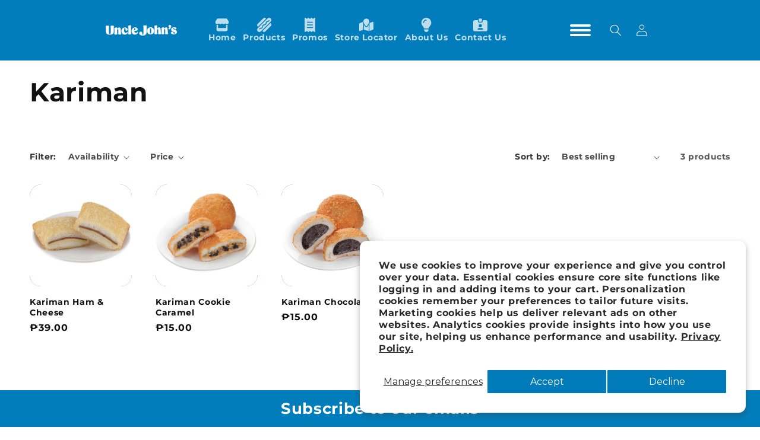

--- FILE ---
content_type: text/css
request_url: https://unclejohns.ph/cdn/shop/t/31/assets/multicolumn-2023.css?v=64119513770706984211765851548
body_size: -443
content:
.multicolumn-card__info .rte {
    word-break: break-word;
}
@media screen and (min-width: 990px){
  .slider--desktop.grid--4-col-desktop .grid__item{
    min-width: 21.30%;
  }
  .grid--6-col-desktop .grid__item {
    width: calc(16.58% - var(--grid-desktop-horizontal-spacing) * 5 / 6);
    max-width: calc(16.58% - var(--grid-desktop-horizontal-spacing) * 5 / 6);
  }
}

--- FILE ---
content_type: text/css
request_url: https://unclejohns.ph/cdn/shop/t/31/assets/custom-sections.css?v=179128270722360357171765851548
body_size: 937
content:
#MainContent{margin:20px;border-radius:12px}#MainContent.focus-none{box-shadow:#00000029 0 1px 4px!important}@media screen and (min-width: 768px){#MainContent{margin:0;border-radius:0}#MainContent.focus-none{box-shadow:none!important}}.slideshow-v2 .banner--medium:not(.banner--adapt){aspect-ratio:1920/611}.custom-multicolumn-posters .poster{max-width:415px;max-height:480px;width:100%;height:100%}.custom-multicolumn-posters .poster_img{width:100%;aspect-ratio:1/1;object-fit:cover;height:100%;border-radius:12px}section{overflow:hidden}#store-finder iframe{border:unset!important}.slideshow__controls{position:relative!important;z-index:4!important;margin-top:-52px;width:100%}.slideshow__autoplay path{fill:#fff!important}.slideshow__autoplay:hover path{fill:#dec700!important}.slider-counter__link--dots .dot{border:.1rem solid #fff!important}.slider-button{color:#fff!important}.slider-counter__link--active.slider-counter__link--dots .dot{background-color:#fff!important}.multicolumn .page-width,.multicolumn-v2 .page-width{max-width:unset}.multicolumn-v2 .multicolumn-card{overflow:hidden}.multicolumn-v2 .multicolumn-card-spacing{padding:unset!important;margin:unset!important}.multicolumn-card__info{z-index:1}.multicolumn-card-v2{padding-bottom:2.5rem}.multicolumn-card__image-wrapper-v2 .multicolumn-card__info .link{padding:8px 14px;background-color:#fff;color:#000;width:fit-content}.multicolumn-card__custom{position:absolute;padding:3rem!important;width:fit-content!important;min-width:80%;height:min-content!important;word-break:keep-all;display:flex!important;flex-direction:column!important}.with-background-image .multicolumn-card__image{padding:20px}.multicolumn-card__custom.content-align-top-left,.multicolumn-card__image.content-align-top-left{top:0!important;left:0!important}.multicolumn-card__custom.content-align-top-middle,.multicolumn-card__image.content-align-top-middle{top:0!important;left:50%!important;transform:translate(-50%);padding-left:unset!important;padding-right:unset!important}.multicolumn-card__custom.content-align-top-right,.multicolumn-card__image.content-align-top-right{top:0!important;right:0!important;left:unset!important}.multicolumn-card__custom.content-align-middle-left,.multicolumn-card__image.content-align-middle-left{top:50%!important;left:0!important;transform:translateY(-50%)}.multicolumn-card__custom.content-align-middle,.multicolumn-card__image.content-align-middle{top:50%!important;left:50%!important;transform:translate(-50%,-50%);padding-left:unset!important;padding-right:unset!important}.multicolumn-card__custom.content-align-middle-right,.multicolumn-card__image.content-align-middle-right{top:50%!important;right:0!important;left:unset!important;transform:translateY(-50%)}.multicolumn-card__custom.content-align-bottom-left,.multicolumn-card__image.content-align-bottom-left{top:unset!important;bottom:0!important;left:0!important}.multicolumn-card__custom.content-align-bottom-middle,.multicolumn-card__image.content-align-bottom-middle{top:unset!important;bottom:0!important;left:50%!important;transform:translate(-50%);padding-left:unset!important;padding-right:unset!important}.multicolumn-card__custom.content-align-bottom-right,.multicolumn-card__image.content-align-bottom-right{top:unset!important;bottom:0!important;right:0!important;left:unset!important}.multicolumn-card__image-wrapper-v2 .media{position:relative}#Slide-template--15701830271129__166260477635245726-1 .multicolumn-card__image-wrapper-v2 .media:hover .multicolumn-card__image{transform:none}.multicolumn-card__image-wrapper-v2 .media .multicolumn-card__image{transition:all .8s ease}.multicolumn-card__image-wrapper-v2 .media:hover .multicolumn-card__image{transform:scale(1.1)!important}.multicolumn-card__image-wrapper-v2 .media:hover .multicolumn-card__image.content-align-top-middle{transform:translate(-50%) scale(1.1)!important}.multicolumn-card__image-wrapper-v2 .media:hover .multicolumn-card__image.content-align-middle-left,.multicolumn-card__image-wrapper-v2 .media:hover .multicolumn-card__image.content-align-middle-right{transform:translateY(-50%) scale(1.1)!important}.multicolumn-card__image-wrapper-v2 .media:hover .multicolumn-card__image.content-align-middle{transform:translate(-50%,-50%) scale(1.1)!important}.multicolumn-card__image-wrapper-v2 .media:hover .multicolumn-card__image.content-align-bottom-middle{transform:translate(-50%) scale(1.1)!important}.multicolumn-card__image-wrapper-v2 .media:after{position:absolute;width:100%;height:100%;content:"";top:0;left:0}.multicolumn-card__image-wrapper-v2 a.container-link{text-decoration:none;z-index:12!important}@media screen and (min-width: 990px){.multicolumn-v2 .grid--4-col-desktop .grid__item{width:calc(25% - 2.25rem);max-width:calc(25% - 2.25rem)}.multicolumn-v2 .multicolumn-list.grid--4-col-desktop{gap:3rem!important;justify-content:space-between}}@media screen and (min-width: 750px){.grid{column-gap:var(--grid-desktop-horizontal-spacing);row-gap:var(--grid-desktop-vertical-spacing)}}.grid:last-child{margin-bottom:0}.multicolumn-v2 .grid--gapless.grid{column-gap:0;row-gap:0}@media screen and (max-width: 749px){.multicolumn-v2 .grid__item.slider__slide--full-width{width:100%;max-width:none}}.multicolumn-v2 .grid--1-col .grid__item{max-width:100%;width:100%}.multicolumn-v2 .grid--3-col .grid__item{width:calc(33.33% - var(--grid-mobile-horizontal-spacing) * 2 / 3)}@media screen and (min-width: 750px){.multicolumn-v2 .grid--3-col .grid__item{width:calc(33.33% - var(--grid-desktop-horizontal-spacing) * 2 / 3)}}.multicolumn-v2 .grid--2-col .grid__item{width:calc(50% - var(--grid-mobile-horizontal-spacing) / 2)}@media screen and (min-width: 750px){.multicolumn-v2 .grid--2-col .grid__item{width:calc(50% - var(--grid-desktop-horizontal-spacing) / 2)}.multicolumn-v2 .grid--4-col-tablet .grid__item{width:calc(25% - var(--grid-desktop-horizontal-spacing) * 3 / 4)}.multicolumn-v2 .grid--3-col-tablet .grid__item{width:calc(33.33% - var(--grid-desktop-horizontal-spacing) * 2 / 3)}.multicolumn-v2 .grid--2-col-tablet .grid__item{width:calc(50% - var(--grid-desktop-horizontal-spacing) / 2)}}@media screen and (max-width: 989px){.multicolumn-v2 .grid--1-col-tablet-down .grid__item{width:100%;max-width:100%}.multicolumn-v2 .slider--tablet.grid--peek{margin:0;width:100%}.multicolumn-v2 .slider--tablet.grid--peek .grid__item{box-sizing:content-box;margin:0}}@media screen and (max-width: 749px){.multicolumn-v2 .grid--peek.slider--mobile{margin:0;width:100%;max-width:unset}.multicolumn-v2 .grid--peek.slider--mobile .grid__item{box-sizing:content-box;margin:0}.multicolumn-v2 .grid--peek .grid__item{min-width:35%}.multicolumn-v2 .grid--peek.slider .grid__item:first-of-type{margin-left:1.5rem}.multicolumn-v2 .grid--peek.slider:after{margin-left:calc(-1 * var(--grid-mobile-horizontal-spacing))}.multicolumn-v2 .grid--2-col-tablet-down .grid__item{width:calc(50% - var(--grid-mobile-horizontal-spacing) / 2)}.multicolumn-v2 .slider--tablet.grid--peek.grid--2-col-tablet-down .grid__item,.multicolumn-v2 .grid--peek .grid__item{width:calc(50% - var(--grid-mobile-horizontal-spacing) - 3rem)}.multicolumn-v2 .slider--tablet.grid--peek.grid--1-col-tablet-down .grid__item,.multicolumn-v2 .slider--mobile.grid--peek.grid--1-col-tablet-down .grid__item{width:calc(100% - var(--grid-mobile-horizontal-spacing) - 3rem)}.multicolumn-v2 .grid{display:flex;flex-wrap:wrap;margin-bottom:2rem;padding:0;list-style:none;column-gap:var(--grid-mobile-horizontal-spacing);row-gap:var(--grid-mobile-vertical-spacing)}.multicolumn-v2 .grid__item{width:calc(25% - var(--grid-mobile-horizontal-spacing) * 3 / 4);max-width:calc(50% - var(--grid-mobile-horizontal-spacing) / 2);flex-grow:1;flex-shrink:0}}@media screen and (min-width: 1211px) and (max-width: 1310px){.multicolumn-v2 .multicolumn-list.grid--4-col-desktop{gap:3rem}}@media screen and (min-width: 1601px){.multicolumn-v2 .multicolumn-list.grid--4-col-desktop{gap:3rem;row-gap:unset;column-gap:unset}}@media screen and (min-width: 990px){:is(#shopify-section-template--21461320433978__103e65a0-ee15-4952-9470-f9055d6877b2,#shopify-section-template--21461320532282__78b7edc9-217e-4cbb-819a-309f499e0149) .page-width{max-width:965px;padding-left:2rem;padding-right:2rem}}@media screen and (min-width: 1200px){:is(#shopify-section-template--21461320433978__103e65a0-ee15-4952-9470-f9055d6877b2,#shopify-section-template--21461320532282__78b7edc9-217e-4cbb-819a-309f499e0149) .page-width{max-width:1025px;padding-right:5rem;padding-left:5rem}}@media screen and (min-width: 1330px){:is(#shopify-section-template--21461320433978__103e65a0-ee15-4952-9470-f9055d6877b2,#shopify-section-template--21461320532282__78b7edc9-217e-4cbb-819a-309f499e0149) .page-width{max-width:1245px}}form h2:focus-visible,form h3:focus-visible{outline:0;outline-offset:0;box-shadow:none}
/*# sourceMappingURL=/cdn/shop/t/31/assets/custom-sections.css.map?v=179128270722360357171765851548 */


--- FILE ---
content_type: text/css
request_url: https://unclejohns.ph/cdn/shop/t/31/assets/menu-2023.css?v=118850777878673085221765851548
body_size: -243
content:
#shopify-section-template--18255220998458__c2828852-1bdc-4c94-ab2d-96d9bd41a374{overflow:hidden}.product-card-wrapper .card--standard .card__inner.ratio:before{padding-bottom:100%}.card--standard .card__inner.ratio:before{padding-bottom:125%}details:hover>.header__submenu{animation:animateMenuOpen var(--duration-default) ease;animation-fill-mode:forwards;z-index:1}.header__inline-menu .header__menu-item{padding:0}@media screen and (min-width: 990px){ul.list-menu.list-menu--inline a{font-size:12px}.header__inline-menu{display:flex;justify-content:flex-start;padding-left:20px;padding-right:20px}ul.list-menu.list-menu--inline a{padding:6px}header.page-header-width{max-width:965px}.header__heading-logo{max-width:120px!important}.header--middle-left{grid-template-columns:auto 1fr auto auto;grid-template-areas:"heading navigation vertical-nav icons"}}@media screen and (min-width: 1200px){header.page-header-width{max-width:1025px}}@media screen and (min-width: 1330px){ul.list-menu.list-menu--inline a{font-size:14px}ul.list-menu.list-menu--inline a{padding:8px 12px}header.page-header-width{max-width:1245px}.header__heading-logo{max-width:220px!important}}
/*# sourceMappingURL=/cdn/shop/t/31/assets/menu-2023.css.map?v=118850777878673085221765851548 */


--- FILE ---
content_type: text/css
request_url: https://unclejohns.ph/cdn/shop/t/31/assets/fonts-2023.css?v=127803613782825264551765851548
body_size: 143
content:
.list-menu--inline{display:inline-flex;flex-wrap:wrap;align-items:center}.list-menu--inline span{font-weight:700;font-family:inherit;text-decoration:none;white-space:break-spaces;max-width:120px;text-align:center;font-size:14px}.article-card-wrapper .card__heading .full-unstyled-link{font-family:Roboto,sans-serif;font-size:20px;font-weight:700}.article-card__excerpt{font-size:15px}.contact__field-error .form__message{position:absolute;top:0;transform:translateY(-140%);margin-top:0}.header__menu-item{display:flex;flex-direction:column;row-gap:.5rem;text-decoration:none!important}.header__menu-item:hover span{text-decoration:none!important}.header__icon svg{width:32px;height:32px}.header__menu-item svg{width:32px;height:32px;margin-bottom:0;fill:#fff;opacity:.75;transition:all cubic-bezier(.88,.57,.25,1) .4s}@media screen and (max-width: 1600px){.header__icon svg{width:24px;height:24px}.header__menu-item svg{width:24px;height:24px;margin-bottom:0}}.header__menu-item[aria-current=page] svg,.header__menu-item:hover svg{opacity:1;transform:scale(1.3);transition:all cubic-bezier(.88,.57,.25,1) .4s}.header__menu-item:hover svg.icon-caret{transform:scale(1)}header-menu summary svg.icon-caret{top:58%;width:16px;height:16px}details[open]>.header__menu-item:hover .icon-caret{transform:rotate(180deg)}.contest{background:#e4f5ff;background:-webkit-linear-gradient(legacy-direction(#fff),#e4f5ff);background:linear-gradient(#fff,#e4f5ff);padding-top:0;overflow:hidden;position:relative}.contest__paragraph{background-color:#fff;font-size:16px}.contest__paragraph table{border-spacing:0}.contest__paragraph p,.raffle-list{margin:30px 0}.raffle-table{border:1px solid #000;margin:30px 0}.raffle-table.center{margin-left:auto;margin-right:auto}.raffle-table td,.raffle-table th{border:1px solid #000;padding:15px;vertical-align:baseline}.raffle-table tbody td{text-align:center}.raffle-table tbody td.left{text-align:left}.raffle-table tbody td.center{text-align:center}.raffle-table tbody td.right{text-align:right}.raffle-table tbody td.vertical-middle{vertical-align:middle}.raffle-list li{margin:15px 0;text-align:justify;color:#303030;line-height:2}:is(ol,ul).bold-counter li{font-weight:700}:is(ol,ul).bold-counter li span{font-weight:500}:is(ol,ul).no-bold-counter li{font-weight:500}:is(ol,ul).no-bold-counter li span{font-weight:500}.contest__paragraph h2{font-family:GothamRounded-Bold,sans-serif;color:#04128c;font-size:36px;margin:20px 0}.contest__mechanics{padding:65px 40px}.contest__mechanics ol.raffle-list li{color:#101010}.contest__mechanics ol.raffle-list>li{font-weight:800}.contest__mechanics ol:not(.raffle-list) li{color:#202020}.raffle-table td,.raffle-table th{text-align:left}@media only screen and (max-width:768px){.contest{padding:0}.raffle-list{margin:30px 0;padding-left:25px}.raffle-list li{word-break:break-word}.raffle-list ol,.raffle-list ul{padding-left:25px}.raffle-table td,.raffle-table th{border:1px solid #000;padding:10px;font-size:12px;text-align:left}.contest__mechanics{padding:0 20px}.contest__paragraph h2{font-size:24px;margin:15px 0}}@media only screen and (max-width:575px){.raffle-table{max-width:90vw;width:100%}.raffle-list{margin:30px 0;padding-left:20px}.raffle-list ol,.raffle-list ul{padding-left:20px}.raffle-table td,.raffle-table th{border:1px solid #000;padding:8px;font-size:9px;text-align:left;word-break:break-word}.ml-0{margin-left:0!important}}@media only screen and (max-width:375px){.raffle-table td,.raffle-table th{padding:2px;font-size:8px;word-break:break-word}}
/*# sourceMappingURL=/cdn/shop/t/31/assets/fonts-2023.css.map?v=127803613782825264551765851548 */
